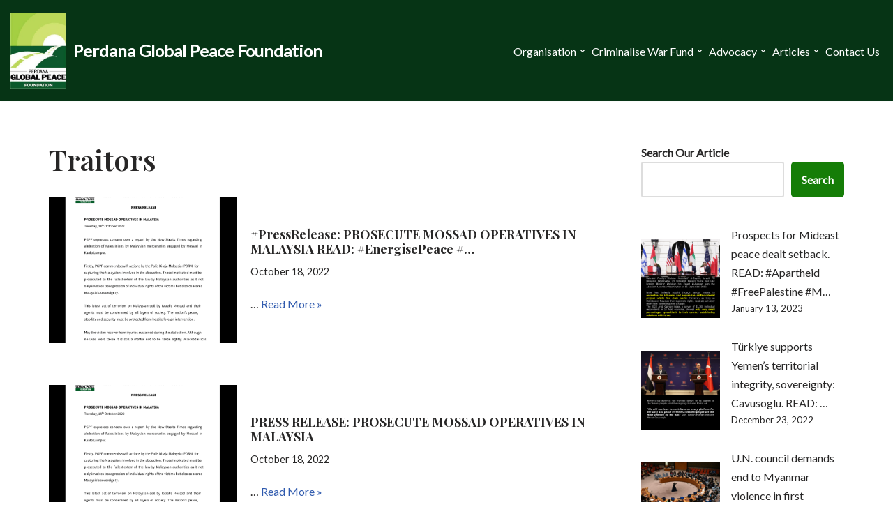

--- FILE ---
content_type: text/html; charset=UTF-8
request_url: https://perdana4peace.org/v2/tag/traitors/
body_size: 86197
content:
<!DOCTYPE html>
<html lang="en-US">

<head>
	
	<meta charset="UTF-8">
	<meta name="viewport" content="width=device-width, initial-scale=1, minimum-scale=1">
	<link rel="profile" href="http://gmpg.org/xfn/11">
		<title>Traitors &#8211; Perdana Global Peace Foundation</title>
<meta name='robots' content='max-image-preview:large' />
<link rel='dns-prefetch' href='//fonts.googleapis.com' />
<link rel="alternate" type="application/rss+xml" title="Perdana Global Peace Foundation &raquo; Feed" href="https://perdana4peace.org/v2/feed/" />
<link rel="alternate" type="application/rss+xml" title="Perdana Global Peace Foundation &raquo; Comments Feed" href="https://perdana4peace.org/v2/comments/feed/" />
<link rel="alternate" type="application/rss+xml" title="Perdana Global Peace Foundation &raquo; Traitors Tag Feed" href="https://perdana4peace.org/v2/tag/traitors/feed/" />
<script>
window._wpemojiSettings = {"baseUrl":"https:\/\/s.w.org\/images\/core\/emoji\/14.0.0\/72x72\/","ext":".png","svgUrl":"https:\/\/s.w.org\/images\/core\/emoji\/14.0.0\/svg\/","svgExt":".svg","source":{"concatemoji":"https:\/\/perdana4peace.org\/v2\/wp-includes\/js\/wp-emoji-release.min.js?ver=6.4.7"}};
/*! This file is auto-generated */
!function(i,n){var o,s,e;function c(e){try{var t={supportTests:e,timestamp:(new Date).valueOf()};sessionStorage.setItem(o,JSON.stringify(t))}catch(e){}}function p(e,t,n){e.clearRect(0,0,e.canvas.width,e.canvas.height),e.fillText(t,0,0);var t=new Uint32Array(e.getImageData(0,0,e.canvas.width,e.canvas.height).data),r=(e.clearRect(0,0,e.canvas.width,e.canvas.height),e.fillText(n,0,0),new Uint32Array(e.getImageData(0,0,e.canvas.width,e.canvas.height).data));return t.every(function(e,t){return e===r[t]})}function u(e,t,n){switch(t){case"flag":return n(e,"\ud83c\udff3\ufe0f\u200d\u26a7\ufe0f","\ud83c\udff3\ufe0f\u200b\u26a7\ufe0f")?!1:!n(e,"\ud83c\uddfa\ud83c\uddf3","\ud83c\uddfa\u200b\ud83c\uddf3")&&!n(e,"\ud83c\udff4\udb40\udc67\udb40\udc62\udb40\udc65\udb40\udc6e\udb40\udc67\udb40\udc7f","\ud83c\udff4\u200b\udb40\udc67\u200b\udb40\udc62\u200b\udb40\udc65\u200b\udb40\udc6e\u200b\udb40\udc67\u200b\udb40\udc7f");case"emoji":return!n(e,"\ud83e\udef1\ud83c\udffb\u200d\ud83e\udef2\ud83c\udfff","\ud83e\udef1\ud83c\udffb\u200b\ud83e\udef2\ud83c\udfff")}return!1}function f(e,t,n){var r="undefined"!=typeof WorkerGlobalScope&&self instanceof WorkerGlobalScope?new OffscreenCanvas(300,150):i.createElement("canvas"),a=r.getContext("2d",{willReadFrequently:!0}),o=(a.textBaseline="top",a.font="600 32px Arial",{});return e.forEach(function(e){o[e]=t(a,e,n)}),o}function t(e){var t=i.createElement("script");t.src=e,t.defer=!0,i.head.appendChild(t)}"undefined"!=typeof Promise&&(o="wpEmojiSettingsSupports",s=["flag","emoji"],n.supports={everything:!0,everythingExceptFlag:!0},e=new Promise(function(e){i.addEventListener("DOMContentLoaded",e,{once:!0})}),new Promise(function(t){var n=function(){try{var e=JSON.parse(sessionStorage.getItem(o));if("object"==typeof e&&"number"==typeof e.timestamp&&(new Date).valueOf()<e.timestamp+604800&&"object"==typeof e.supportTests)return e.supportTests}catch(e){}return null}();if(!n){if("undefined"!=typeof Worker&&"undefined"!=typeof OffscreenCanvas&&"undefined"!=typeof URL&&URL.createObjectURL&&"undefined"!=typeof Blob)try{var e="postMessage("+f.toString()+"("+[JSON.stringify(s),u.toString(),p.toString()].join(",")+"));",r=new Blob([e],{type:"text/javascript"}),a=new Worker(URL.createObjectURL(r),{name:"wpTestEmojiSupports"});return void(a.onmessage=function(e){c(n=e.data),a.terminate(),t(n)})}catch(e){}c(n=f(s,u,p))}t(n)}).then(function(e){for(var t in e)n.supports[t]=e[t],n.supports.everything=n.supports.everything&&n.supports[t],"flag"!==t&&(n.supports.everythingExceptFlag=n.supports.everythingExceptFlag&&n.supports[t]);n.supports.everythingExceptFlag=n.supports.everythingExceptFlag&&!n.supports.flag,n.DOMReady=!1,n.readyCallback=function(){n.DOMReady=!0}}).then(function(){return e}).then(function(){var e;n.supports.everything||(n.readyCallback(),(e=n.source||{}).concatemoji?t(e.concatemoji):e.wpemoji&&e.twemoji&&(t(e.twemoji),t(e.wpemoji)))}))}((window,document),window._wpemojiSettings);
</script>
<style id='wp-emoji-styles-inline-css'>

	img.wp-smiley, img.emoji {
		display: inline !important;
		border: none !important;
		box-shadow: none !important;
		height: 1em !important;
		width: 1em !important;
		margin: 0 0.07em !important;
		vertical-align: -0.1em !important;
		background: none !important;
		padding: 0 !important;
	}
</style>
<link rel='stylesheet' id='wp-block-library-css' href='https://perdana4peace.org/v2/wp-includes/css/dist/block-library/style.min.css?ver=6.4.7' media='all' />
<style id='classic-theme-styles-inline-css'>
/*! This file is auto-generated */
.wp-block-button__link{color:#fff;background-color:#32373c;border-radius:9999px;box-shadow:none;text-decoration:none;padding:calc(.667em + 2px) calc(1.333em + 2px);font-size:1.125em}.wp-block-file__button{background:#32373c;color:#fff;text-decoration:none}
</style>
<style id='global-styles-inline-css'>
body{--wp--preset--color--black: #000000;--wp--preset--color--cyan-bluish-gray: #abb8c3;--wp--preset--color--white: #ffffff;--wp--preset--color--pale-pink: #f78da7;--wp--preset--color--vivid-red: #cf2e2e;--wp--preset--color--luminous-vivid-orange: #ff6900;--wp--preset--color--luminous-vivid-amber: #fcb900;--wp--preset--color--light-green-cyan: #7bdcb5;--wp--preset--color--vivid-green-cyan: #00d084;--wp--preset--color--pale-cyan-blue: #8ed1fc;--wp--preset--color--vivid-cyan-blue: #0693e3;--wp--preset--color--vivid-purple: #9b51e0;--wp--preset--color--neve-link-color: var(--nv-primary-accent);--wp--preset--color--neve-link-hover-color: var(--nv-secondary-accent);--wp--preset--color--nv-site-bg: var(--nv-site-bg);--wp--preset--color--nv-light-bg: var(--nv-light-bg);--wp--preset--color--nv-dark-bg: var(--nv-dark-bg);--wp--preset--color--neve-text-color: var(--nv-text-color);--wp--preset--color--nv-text-dark-bg: var(--nv-text-dark-bg);--wp--preset--color--nv-c-1: var(--nv-c-1);--wp--preset--color--nv-c-2: var(--nv-c-2);--wp--preset--gradient--vivid-cyan-blue-to-vivid-purple: linear-gradient(135deg,rgba(6,147,227,1) 0%,rgb(155,81,224) 100%);--wp--preset--gradient--light-green-cyan-to-vivid-green-cyan: linear-gradient(135deg,rgb(122,220,180) 0%,rgb(0,208,130) 100%);--wp--preset--gradient--luminous-vivid-amber-to-luminous-vivid-orange: linear-gradient(135deg,rgba(252,185,0,1) 0%,rgba(255,105,0,1) 100%);--wp--preset--gradient--luminous-vivid-orange-to-vivid-red: linear-gradient(135deg,rgba(255,105,0,1) 0%,rgb(207,46,46) 100%);--wp--preset--gradient--very-light-gray-to-cyan-bluish-gray: linear-gradient(135deg,rgb(238,238,238) 0%,rgb(169,184,195) 100%);--wp--preset--gradient--cool-to-warm-spectrum: linear-gradient(135deg,rgb(74,234,220) 0%,rgb(151,120,209) 20%,rgb(207,42,186) 40%,rgb(238,44,130) 60%,rgb(251,105,98) 80%,rgb(254,248,76) 100%);--wp--preset--gradient--blush-light-purple: linear-gradient(135deg,rgb(255,206,236) 0%,rgb(152,150,240) 100%);--wp--preset--gradient--blush-bordeaux: linear-gradient(135deg,rgb(254,205,165) 0%,rgb(254,45,45) 50%,rgb(107,0,62) 100%);--wp--preset--gradient--luminous-dusk: linear-gradient(135deg,rgb(255,203,112) 0%,rgb(199,81,192) 50%,rgb(65,88,208) 100%);--wp--preset--gradient--pale-ocean: linear-gradient(135deg,rgb(255,245,203) 0%,rgb(182,227,212) 50%,rgb(51,167,181) 100%);--wp--preset--gradient--electric-grass: linear-gradient(135deg,rgb(202,248,128) 0%,rgb(113,206,126) 100%);--wp--preset--gradient--midnight: linear-gradient(135deg,rgb(2,3,129) 0%,rgb(40,116,252) 100%);--wp--preset--font-size--small: 13px;--wp--preset--font-size--medium: 20px;--wp--preset--font-size--large: 36px;--wp--preset--font-size--x-large: 42px;--wp--preset--spacing--20: 0.44rem;--wp--preset--spacing--30: 0.67rem;--wp--preset--spacing--40: 1rem;--wp--preset--spacing--50: 1.5rem;--wp--preset--spacing--60: 2.25rem;--wp--preset--spacing--70: 3.38rem;--wp--preset--spacing--80: 5.06rem;--wp--preset--shadow--natural: 6px 6px 9px rgba(0, 0, 0, 0.2);--wp--preset--shadow--deep: 12px 12px 50px rgba(0, 0, 0, 0.4);--wp--preset--shadow--sharp: 6px 6px 0px rgba(0, 0, 0, 0.2);--wp--preset--shadow--outlined: 6px 6px 0px -3px rgba(255, 255, 255, 1), 6px 6px rgba(0, 0, 0, 1);--wp--preset--shadow--crisp: 6px 6px 0px rgba(0, 0, 0, 1);}:where(.is-layout-flex){gap: 0.5em;}:where(.is-layout-grid){gap: 0.5em;}body .is-layout-flow > .alignleft{float: left;margin-inline-start: 0;margin-inline-end: 2em;}body .is-layout-flow > .alignright{float: right;margin-inline-start: 2em;margin-inline-end: 0;}body .is-layout-flow > .aligncenter{margin-left: auto !important;margin-right: auto !important;}body .is-layout-constrained > .alignleft{float: left;margin-inline-start: 0;margin-inline-end: 2em;}body .is-layout-constrained > .alignright{float: right;margin-inline-start: 2em;margin-inline-end: 0;}body .is-layout-constrained > .aligncenter{margin-left: auto !important;margin-right: auto !important;}body .is-layout-constrained > :where(:not(.alignleft):not(.alignright):not(.alignfull)){max-width: var(--wp--style--global--content-size);margin-left: auto !important;margin-right: auto !important;}body .is-layout-constrained > .alignwide{max-width: var(--wp--style--global--wide-size);}body .is-layout-flex{display: flex;}body .is-layout-flex{flex-wrap: wrap;align-items: center;}body .is-layout-flex > *{margin: 0;}body .is-layout-grid{display: grid;}body .is-layout-grid > *{margin: 0;}:where(.wp-block-columns.is-layout-flex){gap: 2em;}:where(.wp-block-columns.is-layout-grid){gap: 2em;}:where(.wp-block-post-template.is-layout-flex){gap: 1.25em;}:where(.wp-block-post-template.is-layout-grid){gap: 1.25em;}.has-black-color{color: var(--wp--preset--color--black) !important;}.has-cyan-bluish-gray-color{color: var(--wp--preset--color--cyan-bluish-gray) !important;}.has-white-color{color: var(--wp--preset--color--white) !important;}.has-pale-pink-color{color: var(--wp--preset--color--pale-pink) !important;}.has-vivid-red-color{color: var(--wp--preset--color--vivid-red) !important;}.has-luminous-vivid-orange-color{color: var(--wp--preset--color--luminous-vivid-orange) !important;}.has-luminous-vivid-amber-color{color: var(--wp--preset--color--luminous-vivid-amber) !important;}.has-light-green-cyan-color{color: var(--wp--preset--color--light-green-cyan) !important;}.has-vivid-green-cyan-color{color: var(--wp--preset--color--vivid-green-cyan) !important;}.has-pale-cyan-blue-color{color: var(--wp--preset--color--pale-cyan-blue) !important;}.has-vivid-cyan-blue-color{color: var(--wp--preset--color--vivid-cyan-blue) !important;}.has-vivid-purple-color{color: var(--wp--preset--color--vivid-purple) !important;}.has-black-background-color{background-color: var(--wp--preset--color--black) !important;}.has-cyan-bluish-gray-background-color{background-color: var(--wp--preset--color--cyan-bluish-gray) !important;}.has-white-background-color{background-color: var(--wp--preset--color--white) !important;}.has-pale-pink-background-color{background-color: var(--wp--preset--color--pale-pink) !important;}.has-vivid-red-background-color{background-color: var(--wp--preset--color--vivid-red) !important;}.has-luminous-vivid-orange-background-color{background-color: var(--wp--preset--color--luminous-vivid-orange) !important;}.has-luminous-vivid-amber-background-color{background-color: var(--wp--preset--color--luminous-vivid-amber) !important;}.has-light-green-cyan-background-color{background-color: var(--wp--preset--color--light-green-cyan) !important;}.has-vivid-green-cyan-background-color{background-color: var(--wp--preset--color--vivid-green-cyan) !important;}.has-pale-cyan-blue-background-color{background-color: var(--wp--preset--color--pale-cyan-blue) !important;}.has-vivid-cyan-blue-background-color{background-color: var(--wp--preset--color--vivid-cyan-blue) !important;}.has-vivid-purple-background-color{background-color: var(--wp--preset--color--vivid-purple) !important;}.has-black-border-color{border-color: var(--wp--preset--color--black) !important;}.has-cyan-bluish-gray-border-color{border-color: var(--wp--preset--color--cyan-bluish-gray) !important;}.has-white-border-color{border-color: var(--wp--preset--color--white) !important;}.has-pale-pink-border-color{border-color: var(--wp--preset--color--pale-pink) !important;}.has-vivid-red-border-color{border-color: var(--wp--preset--color--vivid-red) !important;}.has-luminous-vivid-orange-border-color{border-color: var(--wp--preset--color--luminous-vivid-orange) !important;}.has-luminous-vivid-amber-border-color{border-color: var(--wp--preset--color--luminous-vivid-amber) !important;}.has-light-green-cyan-border-color{border-color: var(--wp--preset--color--light-green-cyan) !important;}.has-vivid-green-cyan-border-color{border-color: var(--wp--preset--color--vivid-green-cyan) !important;}.has-pale-cyan-blue-border-color{border-color: var(--wp--preset--color--pale-cyan-blue) !important;}.has-vivid-cyan-blue-border-color{border-color: var(--wp--preset--color--vivid-cyan-blue) !important;}.has-vivid-purple-border-color{border-color: var(--wp--preset--color--vivid-purple) !important;}.has-vivid-cyan-blue-to-vivid-purple-gradient-background{background: var(--wp--preset--gradient--vivid-cyan-blue-to-vivid-purple) !important;}.has-light-green-cyan-to-vivid-green-cyan-gradient-background{background: var(--wp--preset--gradient--light-green-cyan-to-vivid-green-cyan) !important;}.has-luminous-vivid-amber-to-luminous-vivid-orange-gradient-background{background: var(--wp--preset--gradient--luminous-vivid-amber-to-luminous-vivid-orange) !important;}.has-luminous-vivid-orange-to-vivid-red-gradient-background{background: var(--wp--preset--gradient--luminous-vivid-orange-to-vivid-red) !important;}.has-very-light-gray-to-cyan-bluish-gray-gradient-background{background: var(--wp--preset--gradient--very-light-gray-to-cyan-bluish-gray) !important;}.has-cool-to-warm-spectrum-gradient-background{background: var(--wp--preset--gradient--cool-to-warm-spectrum) !important;}.has-blush-light-purple-gradient-background{background: var(--wp--preset--gradient--blush-light-purple) !important;}.has-blush-bordeaux-gradient-background{background: var(--wp--preset--gradient--blush-bordeaux) !important;}.has-luminous-dusk-gradient-background{background: var(--wp--preset--gradient--luminous-dusk) !important;}.has-pale-ocean-gradient-background{background: var(--wp--preset--gradient--pale-ocean) !important;}.has-electric-grass-gradient-background{background: var(--wp--preset--gradient--electric-grass) !important;}.has-midnight-gradient-background{background: var(--wp--preset--gradient--midnight) !important;}.has-small-font-size{font-size: var(--wp--preset--font-size--small) !important;}.has-medium-font-size{font-size: var(--wp--preset--font-size--medium) !important;}.has-large-font-size{font-size: var(--wp--preset--font-size--large) !important;}.has-x-large-font-size{font-size: var(--wp--preset--font-size--x-large) !important;}
.wp-block-navigation a:where(:not(.wp-element-button)){color: inherit;}
:where(.wp-block-post-template.is-layout-flex){gap: 1.25em;}:where(.wp-block-post-template.is-layout-grid){gap: 1.25em;}
:where(.wp-block-columns.is-layout-flex){gap: 2em;}:where(.wp-block-columns.is-layout-grid){gap: 2em;}
.wp-block-pullquote{font-size: 1.5em;line-height: 1.6;}
</style>
<link rel='stylesheet' id='neve-style-css' href='https://perdana4peace.org/v2/wp-content/themes/neve/style-main-new.min.css?ver=4.2.1' media='all' />
<style id='neve-style-inline-css'>
.is-menu-sidebar .header-menu-sidebar { visibility: visible; }.is-menu-sidebar.menu_sidebar_slide_left .header-menu-sidebar { transform: translate3d(0, 0, 0); left: 0; }.is-menu-sidebar.menu_sidebar_slide_right .header-menu-sidebar { transform: translate3d(0, 0, 0); right: 0; }.is-menu-sidebar.menu_sidebar_pull_right .header-menu-sidebar, .is-menu-sidebar.menu_sidebar_pull_left .header-menu-sidebar { transform: translateX(0); }.is-menu-sidebar.menu_sidebar_dropdown .header-menu-sidebar { height: auto; }.is-menu-sidebar.menu_sidebar_dropdown .header-menu-sidebar-inner { max-height: 400px; padding: 20px 0; }.is-menu-sidebar.menu_sidebar_full_canvas .header-menu-sidebar { opacity: 1; }.header-menu-sidebar .menu-item-nav-search:not(.floating) { pointer-events: none; }.header-menu-sidebar .menu-item-nav-search .is-menu-sidebar { pointer-events: unset; }@media screen and (max-width: 960px) { .builder-item.cr .item--inner { --textalign: center; --justify: center; } }
.nv-meta-list li.meta:not(:last-child):after { content:"/" }.nv-meta-list .no-mobile{
			display:none;
		}.nv-meta-list li.last::after{
			content: ""!important;
		}@media (min-width: 769px) {
			.nv-meta-list .no-mobile {
				display: inline-block;
			}
			.nv-meta-list li.last:not(:last-child)::after {
		 		content: "/" !important;
			}
		}
 :root{ --container: 748px;--postwidth:100%; --primarybtnbg: #157d07; --secondarybtnbg: #4f5d75; --primarybtnhoverbg: #ed7743; --secondarybtnhoverbg: #2d3142; --primarybtncolor: #ffffff; --secondarybtncolor: #ffffff; --primarybtnhovercolor: #ffffff; --secondarybtnhovercolor: #ffffff;--primarybtnborderradius:5px;--secondarybtnborderradius:5px;--btnpadding:13px 15px;--primarybtnpadding:13px 15px;--secondarybtnpadding:13px 15px; --bodyfontfamily: Lato; --bodyfontsize: 15px; --bodylineheight: 1.6; --bodyletterspacing: 0px; --bodyfontweight: 400; --headingsfontfamily: "Playfair Display"; --h1fontsize: 45px; --h1fontweight: 600; --h1lineheight: 1.6em; --h1letterspacing: 0px; --h1texttransform: none; --h2fontsize: 38px; --h2fontweight: 600; --h2lineheight: 1.6em; --h2letterspacing: 0px; --h2texttransform: none; --h3fontsize: 32px; --h3fontweight: 600; --h3lineheight: 1.6em; --h3letterspacing: 0px; --h3texttransform: none; --h4fontsize: 24px; --h4fontweight: 600; --h4lineheight: 1.6em; --h4letterspacing: 0px; --h4texttransform: none; --h5fontsize: 18px; --h5fontweight: 600; --h5lineheight: 1.6em; --h5letterspacing: 0px; --h5texttransform: none; --h6fontsize: 14px; --h6fontweight: 600; --h6lineheight: 1.6em; --h6letterspacing: 0px; --h6texttransform: none;--formfieldborderwidth:2px;--formfieldborderradius:3px; --formfieldbgcolor: var(--nv-site-bg); --formfieldbordercolor: #dddddd; --formfieldcolor: var(--nv-text-color);--formfieldpadding:10px 12px; } .nv-index-posts{ --borderradius:0px; } .has-neve-button-color-color{ color: #157d07!important; } .has-neve-button-color-background-color{ background-color: #157d07!important; } .alignfull > [class*="__inner-container"], .alignwide > [class*="__inner-container"]{ max-width:718px;margin:auto } .nv-meta-list{ --avatarsize: 20px; } .single .nv-meta-list{ --avatarsize: 20px; } .blog .blog-entry-title, .archive .blog-entry-title{ --fontsize: 18px; --fontweight: 700; } .single h1.entry-title{ --fontsize: 20px; } .single .nv-meta-list li{ --fontsize: 0px; } .nv-is-boxed.nv-comments-wrap{ --padding:20px; } .nv-is-boxed.comment-respond{ --padding:20px; } .single:not(.single-product), .page{ --c-vspace:0 0 0 0;; } .scroll-to-top{ --color: var(--nv-text-dark-bg);--padding:8px 10px; --borderradius: 3px; --bgcolor: var(--nv-primary-accent); --hovercolor: var(--nv-text-dark-bg); --hoverbgcolor: var(--nv-primary-accent);--size:16px; } .global-styled{ --bgcolor: var(--nv-site-bg); } .header-top{ --rowbcolor: var(--nv-light-bg); --color: var(--nv-text-color); --bgcolor: #f0f0f0; } .header-main{ --rowbcolor: var(--nv-light-bg); --color: #ffffff; --bgcolor: #063415; } .header-bottom{ --rowbcolor: var(--nv-light-bg); --color: var(--nv-text-color); --bgcolor: #ffffff; } .header-menu-sidebar-bg{ --justify: flex-start; --textalign: left;--flexg: 1;--wrapdropdownwidth: auto; --color: var(--nv-text-color); --bgcolor: #090909; } .builder-item--logo{ --maxwidth: 120px; --color: #ffffff; --fs: 24px;--padding:10px 0 10px 0;;--margin:0; --textalign: left;--justify: flex-start; } .builder-item--nav-icon,.header-menu-sidebar .close-sidebar-panel .navbar-toggle{ --color: #ffffff; } .builder-item--nav-icon{ --label-margin:0 5px 0 0;;--padding:10px 15px;--margin:0; } .builder-item--primary-menu{ --color: #ffffff; --hovercolor: #28ca5e; --hovertextcolor: var(--nv-text-color); --activecolor: #559d3f; --spacing: 20px; --height: 25px;--padding:0;--margin:0; --fontsize: 1em; --lineheight: 1.6; --letterspacing: 0px; --fontweight: 500; --texttransform: none; --iconsize: 1em; } .hfg-is-group.has-primary-menu .inherit-ff{ --inheritedfw: 500; } .footer-top-inner .row{ grid-template-columns:2fr 1fr; --valign: flex-start; } .footer-top{ --rowbcolor: var(--nv-light-bg); --color: var(--nv-text-color); --bgcolor: #ffffff; } .footer-main-inner .row{ grid-template-columns:1fr 1fr 1fr; --valign: flex-start; } .footer-main{ --rowbcolor: var(--nv-light-bg); --color: var(--nv-text-color); --bgcolor: var(--nv-site-bg); } .footer-bottom-inner .row{ grid-template-columns:1fr; --valign: flex-start; } .footer-bottom{ --rowbcolor: var(--nv-light-bg); --color: var(--nv-text-dark-bg); --bgcolor: #0e3a1f; } @media(min-width: 576px){ :root{ --container: 992px;--postwidth:100%;--btnpadding:13px 15px;--primarybtnpadding:13px 15px;--secondarybtnpadding:13px 15px; --bodyfontsize: 16px; --bodylineheight: 1.6; --bodyletterspacing: 0px; --h1fontsize: 65px; --h1lineheight: 1.2em; --h1letterspacing: 0px; --h2fontsize: 40px; --h2lineheight: 1.2em; --h2letterspacing: 0px; --h3fontsize: 35px; --h3lineheight: 1.2em; --h3letterspacing: 0px; --h4fontsize: 24px; --h4lineheight: 1.2em; --h4letterspacing: 0px; --h5fontsize: 20px; --h5lineheight: 1.2em; --h5letterspacing: 0px; --h6fontsize: 16px; --h6lineheight: 1.2em; --h6letterspacing: 0px; } .nv-meta-list{ --avatarsize: 20px; } .single .nv-meta-list{ --avatarsize: 20px; } .single h1.entry-title{ --fontsize: 30px; } .nv-is-boxed.nv-comments-wrap{ --padding:30px; } .nv-is-boxed.comment-respond{ --padding:30px; } .single:not(.single-product), .page{ --c-vspace:0 0 0 0;; } .scroll-to-top{ --padding:8px 10px;--size:16px; } .header-menu-sidebar-bg{ --justify: flex-start; --textalign: left;--flexg: 1;--wrapdropdownwidth: auto; } .builder-item--logo{ --maxwidth: 120px; --fs: 24px;--padding:10px 0;--margin:0; --textalign: left;--justify: flex-start; } .builder-item--nav-icon{ --label-margin:0 5px 0 0;;--padding:10px 15px;--margin:0; } .builder-item--primary-menu{ --spacing: 20px; --height: 25px;--padding:0;--margin:0; --fontsize: 1em; --lineheight: 1.6; --letterspacing: 0px; --iconsize: 1em; } }@media(min-width: 960px){ :root{ --container: 1170px;--postwidth:100%;--btnpadding:13px 15px;--primarybtnpadding:13px 15px;--secondarybtnpadding:13px 15px; --bodyfontsize: 16px; --bodylineheight: 1.7; --bodyletterspacing: 0px; --h1fontsize: 40px; --h1lineheight: 1.2em; --h1letterspacing: 0px; --h2fontsize: 25px; --h2lineheight: 1.2em; --h2letterspacing: 1px; --h3fontsize: 30px; --h3lineheight: 1.2em; --h3letterspacing: 0px; --h4fontsize: 24px; --h4lineheight: 1.2em; --h4letterspacing: 0px; --h5fontsize: 20px; --h5lineheight: 1.2em; --h5letterspacing: 0px; --h6fontsize: 16px; --h6lineheight: 1.2em; --h6letterspacing: 0px; } #content .container .col, #content .container-fluid .col{ max-width: 70%; } .alignfull > [class*="__inner-container"], .alignwide > [class*="__inner-container"]{ max-width:789px } .container-fluid .alignfull > [class*="__inner-container"], .container-fluid .alignwide > [class*="__inner-container"]{ max-width:calc(70% + 15px) } .nv-sidebar-wrap, .nv-sidebar-wrap.shop-sidebar{ max-width: 30%; } .nv-meta-list{ --avatarsize: 20px; } .single .nv-meta-list{ --avatarsize: 20px; } .single h1.entry-title{ --fontsize: 35px; } .nv-is-boxed.nv-comments-wrap{ --padding:40px; } .nv-is-boxed.comment-respond{ --padding:40px; } .single:not(.single-product), .page{ --c-vspace:0 0 0 0;; } .scroll-to-top{ --padding:8px 10px;--size:16px; } .header-menu-sidebar-bg{ --justify: flex-start; --textalign: left;--flexg: 1;--wrapdropdownwidth: auto; } .builder-item--logo{ --maxwidth: 80px; --fs: 24px;--padding:10px 0;--margin:0; --textalign: left;--justify: flex-start; } .builder-item--nav-icon{ --label-margin:0 5px 0 0;;--padding:10px 15px;--margin:0; } .builder-item--primary-menu{ --spacing: 1px; --height: 20px;--padding:0;--margin:0; --fontsize: 1em; --lineheight: 1.6; --letterspacing: 0px; --iconsize: 1em; } }.nv-content-wrap .elementor a:not(.button):not(.wp-block-file__button){ text-decoration: none; }.scroll-to-top {right: 20px; border: none; position: fixed; bottom: 30px; display: none; opacity: 0; visibility: hidden; transition: opacity 0.3s ease-in-out, visibility 0.3s ease-in-out; align-items: center; justify-content: center; z-index: 999; } @supports (-webkit-overflow-scrolling: touch) { .scroll-to-top { bottom: 74px; } } .scroll-to-top.image { background-position: center; } .scroll-to-top .scroll-to-top-image { width: 100%; height: 100%; } .scroll-to-top .scroll-to-top-label { margin: 0; padding: 5px; } .scroll-to-top:hover { text-decoration: none; } .scroll-to-top.scroll-to-top-left {left: 20px; right: unset;} .scroll-to-top.scroll-show-mobile { display: flex; } @media (min-width: 960px) { .scroll-to-top { display: flex; } }.scroll-to-top { color: var(--color); padding: var(--padding); border-radius: var(--borderradius); background: var(--bgcolor); } .scroll-to-top:hover, .scroll-to-top:focus { color: var(--hovercolor); background: var(--hoverbgcolor); } .scroll-to-top-icon, .scroll-to-top.image .scroll-to-top-image { width: var(--size); height: var(--size); } .scroll-to-top-image { background-image: var(--bgimage); background-size: cover; }:root{--nv-primary-accent:#2f5aae;--nv-secondary-accent:#2f5aae;--nv-site-bg:#ffffff;--nv-light-bg:#f4f5f7;--nv-dark-bg:#121212;--nv-text-color:#272626;--nv-text-dark-bg:#ffffff;--nv-c-1:#9463ae;--nv-c-2:#be574b;--nv-fallback-ff:Arial, Helvetica, sans-serif;}
:root{--e-global-color-nvprimaryaccent:#2f5aae;--e-global-color-nvsecondaryaccent:#2f5aae;--e-global-color-nvsitebg:#ffffff;--e-global-color-nvlightbg:#f4f5f7;--e-global-color-nvdarkbg:#121212;--e-global-color-nvtextcolor:#272626;--e-global-color-nvtextdarkbg:#ffffff;--e-global-color-nvc1:#9463ae;--e-global-color-nvc2:#be574b;}
</style>
<link rel='stylesheet' id='searchwp-forms-css' href='https://perdana4peace.org/v2/wp-content/plugins/searchwp-live-ajax-search/assets/styles/frontend/search-forms.min.css?ver=1.8.6' media='all' />
<link rel='stylesheet' id='searchwp-live-search-css' href='https://perdana4peace.org/v2/wp-content/plugins/searchwp-live-ajax-search/assets/styles/style.min.css?ver=1.8.6' media='all' />
<style id='searchwp-live-search-inline-css'>
.searchwp-live-search-result .searchwp-live-search-result--title a {
  font-size: 16px;
}
.searchwp-live-search-result .searchwp-live-search-result--price {
  font-size: 14px;
}
.searchwp-live-search-result .searchwp-live-search-result--add-to-cart .button {
  font-size: 14px;
}

</style>
<link rel='stylesheet' id='elementor-frontend-css' href='https://perdana4peace.org/v2/wp-content/plugins/elementor_old/assets/css/frontend.min.css?ver=3.27.7' media='all' />
<link rel='stylesheet' id='eael-general-css' href='https://perdana4peace.org/v2/wp-content/plugins/essential-addons-for-elementor-lite/assets/front-end/css/view/general.min.css?ver=6.5.8' media='all' />
<link rel='stylesheet' id='neve-google-font-lato-css' href='//fonts.googleapis.com/css?family=Lato%3A400%2C500&#038;display=swap&#038;ver=4.2.1' media='all' />
<link rel='stylesheet' id='neve-google-font-playfair-display-css' href='//fonts.googleapis.com/css?family=Playfair+Display%3A400%2C600%2C700&#038;display=swap&#038;ver=4.2.1' media='all' />
<script src="https://perdana4peace.org/v2/wp-includes/js/jquery/jquery.min.js?ver=3.7.1" id="jquery-core-js"></script>
<script src="https://perdana4peace.org/v2/wp-includes/js/jquery/jquery-migrate.min.js?ver=3.4.1" id="jquery-migrate-js"></script>
<link rel="https://api.w.org/" href="https://perdana4peace.org/v2/wp-json/" /><link rel="alternate" type="application/json" href="https://perdana4peace.org/v2/wp-json/wp/v2/tags/362" /><link rel="EditURI" type="application/rsd+xml" title="RSD" href="https://perdana4peace.org/v2/xmlrpc.php?rsd" />
<meta name="generator" content="WordPress 6.4.7" />
<!-- Enter your scripts here --><meta name="generator" content="Elementor 3.27.7; features: additional_custom_breakpoints; settings: css_print_method-external, google_font-enabled, font_display-auto">
			<style>
				.e-con.e-parent:nth-of-type(n+4):not(.e-lazyloaded):not(.e-no-lazyload),
				.e-con.e-parent:nth-of-type(n+4):not(.e-lazyloaded):not(.e-no-lazyload) * {
					background-image: none !important;
				}
				@media screen and (max-height: 1024px) {
					.e-con.e-parent:nth-of-type(n+3):not(.e-lazyloaded):not(.e-no-lazyload),
					.e-con.e-parent:nth-of-type(n+3):not(.e-lazyloaded):not(.e-no-lazyload) * {
						background-image: none !important;
					}
				}
				@media screen and (max-height: 640px) {
					.e-con.e-parent:nth-of-type(n+2):not(.e-lazyloaded):not(.e-no-lazyload),
					.e-con.e-parent:nth-of-type(n+2):not(.e-lazyloaded):not(.e-no-lazyload) * {
						background-image: none !important;
					}
				}
			</style>
			<link rel="icon" href="https://perdana4peace.org/v2/wp-content/uploads/2020/07/cropped-logo-220x301-1-1-32x32.jpg" sizes="32x32" />
<link rel="icon" href="https://perdana4peace.org/v2/wp-content/uploads/2020/07/cropped-logo-220x301-1-1-192x192.jpg" sizes="192x192" />
<link rel="apple-touch-icon" href="https://perdana4peace.org/v2/wp-content/uploads/2020/07/cropped-logo-220x301-1-1-180x180.jpg" />
<meta name="msapplication-TileImage" content="https://perdana4peace.org/v2/wp-content/uploads/2020/07/cropped-logo-220x301-1-1-270x270.jpg" />

	</head>

<body  class="archive tag tag-traitors tag-362 wp-custom-logo  nv-blog-default nv-sidebar-right menu_sidebar_dropdown elementor-default elementor-kit-109" id="neve_body"  >
<div class="wrapper">
	
	<header class="header"  >
		<a class="neve-skip-link show-on-focus" href="#content" >
			Skip to content		</a>
		<div id="header-grid"  class="hfg_header site-header">
	
<nav class="header--row header-main hide-on-mobile hide-on-tablet layout-fullwidth nv-navbar header--row"
	data-row-id="main" data-show-on="desktop">

	<div
		class="header--row-inner header-main-inner">
		<div class="container">
			<div
				class="row row--wrapper"
				data-section="hfg_header_layout_main" >
				<div class="hfg-slot left"><div class="builder-item desktop-left"><div class="item--inner builder-item--logo"
		data-section="title_tagline"
		data-item-id="logo">
	
<div class="site-logo">
	<a class="brand" href="https://perdana4peace.org/v2/" aria-label="Perdana Global Peace Foundation -" rel="home"><div class="title-with-logo"><img loading="lazy" width="220" height="301" src="https://perdana4peace.org/v2/wp-content/uploads/2020/07/cropped-logo-220x301-1.jpg" class="neve-site-logo skip-lazy" alt="" data-variant="logo" decoding="async" /><div class="nv-title-tagline-wrap"><p class="site-title">Perdana Global Peace Foundation</p></div></div></a></div>
	</div>

</div></div><div class="hfg-slot right"><div class="builder-item has-nav"><div class="item--inner builder-item--primary-menu has_menu"
		data-section="header_menu_primary"
		data-item-id="primary-menu">
	<div class="nv-nav-wrap">
	<div role="navigation" class="nav-menu-primary style-border-bottom m-style"
			aria-label="Primary Menu">

		<ul id="nv-primary-navigation-main" class="primary-menu-ul nav-ul menu-desktop"><li id="menu-item-103" class="menu-item menu-item-type-post_type menu-item-object-page menu-item-has-children menu-item-103"><div class="wrap"><a href="https://perdana4peace.org/v2/about/"><span class="menu-item-title-wrap dd-title">Organisation</span></a><div role="button" aria-pressed="false" aria-label="Open Submenu" tabindex="0" class="caret-wrap caret 1" style="margin-left:5px;"><span class="caret"><svg fill="currentColor" aria-label="Dropdown" xmlns="http://www.w3.org/2000/svg" viewBox="0 0 448 512"><path d="M207.029 381.476L12.686 187.132c-9.373-9.373-9.373-24.569 0-33.941l22.667-22.667c9.357-9.357 24.522-9.375 33.901-.04L224 284.505l154.745-154.021c9.379-9.335 24.544-9.317 33.901.04l22.667 22.667c9.373 9.373 9.373 24.569 0 33.941L240.971 381.476c-9.373 9.372-24.569 9.372-33.942 0z"/></svg></span></div></div>
<ul class="sub-menu">
	<li id="menu-item-434" class="menu-item menu-item-type-post_type menu-item-object-page menu-item-434"><div class="wrap"><a href="https://perdana4peace.org/v2/introduction/">Introduction</a></div></li>
	<li id="menu-item-666" class="menu-item menu-item-type-post_type menu-item-object-page menu-item-666"><div class="wrap"><a href="https://perdana4peace.org/v2/pgpf-board-of-trustees-bot/">PGPF Board Of Trustees</a></div></li>
	<li id="menu-item-665" class="menu-item menu-item-type-post_type menu-item-object-page menu-item-665"><div class="wrap"><a href="https://perdana4peace.org/v2/pgpf-management/">PGPF Management</a></div></li>
</ul>
</li>
<li id="menu-item-1496" class="menu-item menu-item-type-post_type menu-item-object-page menu-item-has-children menu-item-1496"><div class="wrap"><a href="https://perdana4peace.org/v2/criminalise-war-fund/"><span class="menu-item-title-wrap dd-title">Criminalise War Fund</span></a><div role="button" aria-pressed="false" aria-label="Open Submenu" tabindex="0" class="caret-wrap caret 5" style="margin-left:5px;"><span class="caret"><svg fill="currentColor" aria-label="Dropdown" xmlns="http://www.w3.org/2000/svg" viewBox="0 0 448 512"><path d="M207.029 381.476L12.686 187.132c-9.373-9.373-9.373-24.569 0-33.941l22.667-22.667c9.357-9.357 24.522-9.375 33.901-.04L224 284.505l154.745-154.021c9.379-9.335 24.544-9.317 33.901.04l22.667 22.667c9.373 9.373 9.373 24.569 0 33.941L240.971 381.476c-9.373 9.372-24.569 9.372-33.942 0z"/></svg></span></div></div>
<ul class="sub-menu">
	<li id="menu-item-3195" class="menu-item menu-item-type-post_type menu-item-object-page menu-item-has-children menu-item-3195"><div class="wrap"><a href="https://perdana4peace.org/v2/gaza-aid/"><span class="menu-item-title-wrap dd-title">Gaza Aid</span></a><div role="button" aria-pressed="false" aria-label="Open Submenu" tabindex="0" class="caret-wrap caret 6" style="margin-left:5px;"><span class="caret"><svg fill="currentColor" aria-label="Dropdown" xmlns="http://www.w3.org/2000/svg" viewBox="0 0 448 512"><path d="M207.029 381.476L12.686 187.132c-9.373-9.373-9.373-24.569 0-33.941l22.667-22.667c9.357-9.357 24.522-9.375 33.901-.04L224 284.505l154.745-154.021c9.379-9.335 24.544-9.317 33.901.04l22.667 22.667c9.373 9.373 9.373 24.569 0 33.941L240.971 381.476c-9.373 9.372-24.569 9.372-33.942 0z"/></svg></span></div></div>
	<ul class="sub-menu">
		<li id="menu-item-1373" class="menu-item menu-item-type-post_type menu-item-object-page menu-item-has-children menu-item-1373"><div class="wrap"><a href="https://perdana4peace.org/v2/enaya-project/"><span class="menu-item-title-wrap dd-title">Enaya Project</span></a><div role="button" aria-pressed="false" aria-label="Open Submenu" tabindex="0" class="caret-wrap caret 7" style="margin-left:5px;"><span class="caret"><svg fill="currentColor" aria-label="Dropdown" xmlns="http://www.w3.org/2000/svg" viewBox="0 0 448 512"><path d="M207.029 381.476L12.686 187.132c-9.373-9.373-9.373-24.569 0-33.941l22.667-22.667c9.357-9.357 24.522-9.375 33.901-.04L224 284.505l154.745-154.021c9.379-9.335 24.544-9.317 33.901.04l22.667 22.667c9.373 9.373 9.373 24.569 0 33.941L240.971 381.476c-9.373 9.372-24.569 9.372-33.942 0z"/></svg></span></div></div>
		<ul class="sub-menu">
			<li id="menu-item-17066" class="menu-item menu-item-type-post_type menu-item-object-post menu-item-17066"><div class="wrap"><a href="https://perdana4peace.org/v2/destruction-of-the-dr-siti-hasmah-and-enaya-physiotherapy-centre/">DESTRUCTION OF THE DR HASMAH &#038; ENAYA PHYSIOTHERAPY CENTRE</a></div></li>
			<li id="menu-item-15187" class="menu-item menu-item-type-post_type menu-item-object-page menu-item-15187"><div class="wrap"><a href="https://perdana4peace.org/v2/ambulance-donation/">PGPF X MCM</a></div></li>
			<li id="menu-item-6947" class="menu-item menu-item-type-post_type menu-item-object-page menu-item-6947"><div class="wrap"><a href="https://perdana4peace.org/v2/launching/">Launching</a></div></li>
			<li id="menu-item-3938" class="menu-item menu-item-type-post_type menu-item-object-page menu-item-3938"><div class="wrap"><a href="https://perdana4peace.org/v2/latest-developments/">Progress &#038; Developments</a></div></li>
		</ul>
</li>
	</ul>
</li>
	<li id="menu-item-1684" class="menu-item menu-item-type-post_type menu-item-object-page menu-item-1684"><div class="wrap"><a href="https://perdana4peace.org/v2/pgpf-water-desalination-plants-in-gaza/">Gaza Water</a></div></li>
	<li id="menu-item-1683" class="menu-item menu-item-type-post_type menu-item-object-page menu-item-1683"><div class="wrap"><a href="https://perdana4peace.org/v2/pgpf-humanitarian-aid-for-somalia/">Somalia Aid</a></div></li>
</ul>
</li>
<li id="menu-item-2628" class="menu-item menu-item-type-post_type menu-item-object-page menu-item-has-children menu-item-2628"><div class="wrap"><a href="https://perdana4peace.org/v2/advocacy/"><span class="menu-item-title-wrap dd-title">Advocacy</span></a><div role="button" aria-pressed="false" aria-label="Open Submenu" tabindex="0" class="caret-wrap caret 14" style="margin-left:5px;"><span class="caret"><svg fill="currentColor" aria-label="Dropdown" xmlns="http://www.w3.org/2000/svg" viewBox="0 0 448 512"><path d="M207.029 381.476L12.686 187.132c-9.373-9.373-9.373-24.569 0-33.941l22.667-22.667c9.357-9.357 24.522-9.375 33.901-.04L224 284.505l154.745-154.021c9.379-9.335 24.544-9.317 33.901.04l22.667 22.667c9.373 9.373 9.373 24.569 0 33.941L240.971 381.476c-9.373 9.372-24.569 9.372-33.942 0z"/></svg></span></div></div>
<ul class="sub-menu">
	<li id="menu-item-2636" class="menu-item menu-item-type-post_type menu-item-object-page menu-item-2636"><div class="wrap"><a href="https://perdana4peace.org/v2/academic/">Academic Outreach Programmes</a></div></li>
	<li id="menu-item-2638" class="menu-item menu-item-type-post_type menu-item-object-page menu-item-2638"><div class="wrap"><a href="https://perdana4peace.org/v2/dialogues/">Dialogues</a></div></li>
	<li id="menu-item-2639" class="menu-item menu-item-type-post_type menu-item-object-page menu-item-has-children menu-item-2639"><div class="wrap"><a href="https://perdana4peace.org/v2/exhibitions/"><span class="menu-item-title-wrap dd-title">Exhibitions</span></a><div role="button" aria-pressed="false" aria-label="Open Submenu" tabindex="0" class="caret-wrap caret 17" style="margin-left:5px;"><span class="caret"><svg fill="currentColor" aria-label="Dropdown" xmlns="http://www.w3.org/2000/svg" viewBox="0 0 448 512"><path d="M207.029 381.476L12.686 187.132c-9.373-9.373-9.373-24.569 0-33.941l22.667-22.667c9.357-9.357 24.522-9.375 33.901-.04L224 284.505l154.745-154.021c9.379-9.335 24.544-9.317 33.901.04l22.667 22.667c9.373 9.373 9.373 24.569 0 33.941L240.971 381.476c-9.373 9.372-24.569 9.372-33.942 0z"/></svg></span></div></div>
	<ul class="sub-menu">
		<li id="menu-item-4490" class="menu-item menu-item-type-post_type menu-item-object-page menu-item-4490"><div class="wrap"><a href="https://perdana4peace.org/v2/online-exhibition/">Online Exhibition</a></div></li>
	</ul>
</li>
	<li id="menu-item-2640" class="menu-item menu-item-type-post_type menu-item-object-page menu-item-2640"><div class="wrap"><a href="https://perdana4peace.org/v2/flotillas/">Freedom Flotillas</a></div></li>
	<li id="menu-item-2641" class="menu-item menu-item-type-post_type menu-item-object-page menu-item-has-children menu-item-2641"><div class="wrap"><a href="https://perdana4peace.org/v2/international-conferences/"><span class="menu-item-title-wrap dd-title">International Conferences</span></a><div role="button" aria-pressed="false" aria-label="Open Submenu" tabindex="0" class="caret-wrap caret 20" style="margin-left:5px;"><span class="caret"><svg fill="currentColor" aria-label="Dropdown" xmlns="http://www.w3.org/2000/svg" viewBox="0 0 448 512"><path d="M207.029 381.476L12.686 187.132c-9.373-9.373-9.373-24.569 0-33.941l22.667-22.667c9.357-9.357 24.522-9.375 33.901-.04L224 284.505l154.745-154.021c9.379-9.335 24.544-9.317 33.901.04l22.667 22.667c9.373 9.373 9.373 24.569 0 33.941L240.971 381.476c-9.373 9.372-24.569 9.372-33.942 0z"/></svg></span></div></div>
	<ul class="sub-menu">
		<li id="menu-item-16951" class="menu-item menu-item-type-post_type menu-item-object-page menu-item-16951"><div class="wrap"><a href="https://perdana4peace.org/v2/20-years-journey-in-criminalising-war-what-next/">20 Years Journey in Criminalising War: What Next?</a></div></li>
		<li id="menu-item-16544" class="menu-item menu-item-type-post_type menu-item-object-page menu-item-16544"><div class="wrap"><a href="https://perdana4peace.org/v2/colloquium-coalition-of-malaysian-ngos-free-palestine/">Colloquium Coalition of Malaysian NGOs: FREE PALESTINE</a></div></li>
	</ul>
</li>
	<li id="menu-item-2637" class="menu-item menu-item-type-post_type menu-item-object-page menu-item-2637"><div class="wrap"><a href="https://perdana4peace.org/v2/roadshows/">Roadshows</a></div></li>
	<li id="menu-item-2635" class="menu-item menu-item-type-post_type menu-item-object-page menu-item-2635"><div class="wrap"><a href="https://perdana4peace.org/v2/tribunal/">War Crimes Tribunal</a></div></li>
</ul>
</li>
<li id="menu-item-169" class="menu-item menu-item-type-taxonomy menu-item-object-category menu-item-has-children menu-item-169"><div class="wrap"><a href="https://perdana4peace.org/v2/category/articles/"><span class="menu-item-title-wrap dd-title">Articles</span></a><div role="button" aria-pressed="false" aria-label="Open Submenu" tabindex="0" class="caret-wrap caret 25" style="margin-left:5px;"><span class="caret"><svg fill="currentColor" aria-label="Dropdown" xmlns="http://www.w3.org/2000/svg" viewBox="0 0 448 512"><path d="M207.029 381.476L12.686 187.132c-9.373-9.373-9.373-24.569 0-33.941l22.667-22.667c9.357-9.357 24.522-9.375 33.901-.04L224 284.505l154.745-154.021c9.379-9.335 24.544-9.317 33.901.04l22.667 22.667c9.373 9.373 9.373 24.569 0 33.941L240.971 381.476c-9.373 9.372-24.569 9.372-33.942 0z"/></svg></span></div></div>
<ul class="sub-menu">
	<li id="menu-item-170" class="menu-item menu-item-type-taxonomy menu-item-object-category menu-item-170"><div class="wrap"><a href="https://perdana4peace.org/v2/category/news-and-media/">News and Media</a></div></li>
	<li id="menu-item-1395" class="menu-item menu-item-type-custom menu-item-object-custom menu-item-1395"><div class="wrap"><a href="https://perdana4peace.org/v2/category/press-release/">Press Release</a></div></li>
</ul>
</li>
<li id="menu-item-675" class="menu-item menu-item-type-post_type menu-item-object-page menu-item-675"><div class="wrap"><a href="https://perdana4peace.org/v2/contact-us/">Contact Us</a></div></li>
</ul>	</div>
</div>

	</div>

</div></div>							</div>
		</div>
	</div>
</nav>


<nav class="header--row header-main hide-on-desktop layout-fullwidth nv-navbar header--row"
	data-row-id="main" data-show-on="mobile">

	<div
		class="header--row-inner header-main-inner">
		<div class="container">
			<div
				class="row row--wrapper"
				data-section="hfg_header_layout_main" >
				<div class="hfg-slot left"><div class="builder-item tablet-left mobile-left"><div class="item--inner builder-item--logo"
		data-section="title_tagline"
		data-item-id="logo">
	
<div class="site-logo">
	<a class="brand" href="https://perdana4peace.org/v2/" aria-label="Perdana Global Peace Foundation -" rel="home"><div class="title-with-logo"><img loading="lazy" width="220" height="301" src="https://perdana4peace.org/v2/wp-content/uploads/2020/07/cropped-logo-220x301-1.jpg" class="neve-site-logo skip-lazy" alt="" data-variant="logo" decoding="async" /><div class="nv-title-tagline-wrap"><p class="site-title">Perdana Global Peace Foundation</p></div></div></a></div>
	</div>

</div></div><div class="hfg-slot right"><div class="builder-item tablet-right mobile-right"><div class="item--inner builder-item--nav-icon"
		data-section="header_menu_icon"
		data-item-id="nav-icon">
	<div class="menu-mobile-toggle item-button navbar-toggle-wrapper">
	<button type="button" class=" navbar-toggle"
			value="Navigation Menu"
					aria-label="Navigation Menu "
			aria-expanded="false" onclick="if('undefined' !== typeof toggleAriaClick ) { toggleAriaClick() }">
					<span class="bars">
				<span class="icon-bar"></span>
				<span class="icon-bar"></span>
				<span class="icon-bar"></span>
			</span>
					<span class="screen-reader-text">Navigation Menu</span>
	</button>
</div> <!--.navbar-toggle-wrapper-->


	</div>

</div></div>							</div>
		</div>
	</div>
</nav>

<div
		id="header-menu-sidebar" class="header-menu-sidebar tcb menu-sidebar-panel dropdown hfg-pe"
		data-row-id="sidebar">
	<div id="header-menu-sidebar-bg" class="header-menu-sidebar-bg">
				<div id="header-menu-sidebar-inner" class="header-menu-sidebar-inner tcb  container">
						<div class="builder-item has-nav"><div class="item--inner builder-item--primary-menu has_menu"
		data-section="header_menu_primary"
		data-item-id="primary-menu">
	<div class="nv-nav-wrap">
	<div role="navigation" class="nav-menu-primary style-border-bottom m-style"
			aria-label="Primary Menu">

		<ul id="nv-primary-navigation-sidebar" class="primary-menu-ul nav-ul menu-mobile"><li class="menu-item menu-item-type-post_type menu-item-object-page menu-item-has-children menu-item-103"><div class="wrap"><a href="https://perdana4peace.org/v2/about/"><span class="menu-item-title-wrap dd-title">Organisation</span></a><button tabindex="0" type="button" class="caret-wrap navbar-toggle 1 dropdown-open" style="margin-left:5px;"  aria-label="Toggle Organisation"><span class="caret"><svg fill="currentColor" aria-label="Dropdown" xmlns="http://www.w3.org/2000/svg" viewBox="0 0 448 512"><path d="M207.029 381.476L12.686 187.132c-9.373-9.373-9.373-24.569 0-33.941l22.667-22.667c9.357-9.357 24.522-9.375 33.901-.04L224 284.505l154.745-154.021c9.379-9.335 24.544-9.317 33.901.04l22.667 22.667c9.373 9.373 9.373 24.569 0 33.941L240.971 381.476c-9.373 9.372-24.569 9.372-33.942 0z"/></svg></span></button></div>
<ul class="sub-menu dropdown-open">
	<li class="menu-item menu-item-type-post_type menu-item-object-page menu-item-434"><div class="wrap"><a href="https://perdana4peace.org/v2/introduction/">Introduction</a></div></li>
	<li class="menu-item menu-item-type-post_type menu-item-object-page menu-item-666"><div class="wrap"><a href="https://perdana4peace.org/v2/pgpf-board-of-trustees-bot/">PGPF Board Of Trustees</a></div></li>
	<li class="menu-item menu-item-type-post_type menu-item-object-page menu-item-665"><div class="wrap"><a href="https://perdana4peace.org/v2/pgpf-management/">PGPF Management</a></div></li>
</ul>
</li>
<li class="menu-item menu-item-type-post_type menu-item-object-page menu-item-has-children menu-item-1496"><div class="wrap"><a href="https://perdana4peace.org/v2/criminalise-war-fund/"><span class="menu-item-title-wrap dd-title">Criminalise War Fund</span></a><button tabindex="0" type="button" class="caret-wrap navbar-toggle 5 dropdown-open" style="margin-left:5px;"  aria-label="Toggle Criminalise War Fund"><span class="caret"><svg fill="currentColor" aria-label="Dropdown" xmlns="http://www.w3.org/2000/svg" viewBox="0 0 448 512"><path d="M207.029 381.476L12.686 187.132c-9.373-9.373-9.373-24.569 0-33.941l22.667-22.667c9.357-9.357 24.522-9.375 33.901-.04L224 284.505l154.745-154.021c9.379-9.335 24.544-9.317 33.901.04l22.667 22.667c9.373 9.373 9.373 24.569 0 33.941L240.971 381.476c-9.373 9.372-24.569 9.372-33.942 0z"/></svg></span></button></div>
<ul class="sub-menu dropdown-open">
	<li class="menu-item menu-item-type-post_type menu-item-object-page menu-item-has-children menu-item-3195"><div class="wrap"><a href="https://perdana4peace.org/v2/gaza-aid/"><span class="menu-item-title-wrap dd-title">Gaza Aid</span></a><button tabindex="0" type="button" class="caret-wrap navbar-toggle 6 " style="margin-left:5px;"  aria-label="Toggle Gaza Aid"><span class="caret"><svg fill="currentColor" aria-label="Dropdown" xmlns="http://www.w3.org/2000/svg" viewBox="0 0 448 512"><path d="M207.029 381.476L12.686 187.132c-9.373-9.373-9.373-24.569 0-33.941l22.667-22.667c9.357-9.357 24.522-9.375 33.901-.04L224 284.505l154.745-154.021c9.379-9.335 24.544-9.317 33.901.04l22.667 22.667c9.373 9.373 9.373 24.569 0 33.941L240.971 381.476c-9.373 9.372-24.569 9.372-33.942 0z"/></svg></span></button></div>
	<ul class="sub-menu">
		<li class="menu-item menu-item-type-post_type menu-item-object-page menu-item-has-children menu-item-1373"><div class="wrap"><a href="https://perdana4peace.org/v2/enaya-project/"><span class="menu-item-title-wrap dd-title">Enaya Project</span></a><button tabindex="0" type="button" class="caret-wrap navbar-toggle 7 " style="margin-left:5px;"  aria-label="Toggle Enaya Project"><span class="caret"><svg fill="currentColor" aria-label="Dropdown" xmlns="http://www.w3.org/2000/svg" viewBox="0 0 448 512"><path d="M207.029 381.476L12.686 187.132c-9.373-9.373-9.373-24.569 0-33.941l22.667-22.667c9.357-9.357 24.522-9.375 33.901-.04L224 284.505l154.745-154.021c9.379-9.335 24.544-9.317 33.901.04l22.667 22.667c9.373 9.373 9.373 24.569 0 33.941L240.971 381.476c-9.373 9.372-24.569 9.372-33.942 0z"/></svg></span></button></div>
		<ul class="sub-menu">
			<li class="menu-item menu-item-type-post_type menu-item-object-post menu-item-17066"><div class="wrap"><a href="https://perdana4peace.org/v2/destruction-of-the-dr-siti-hasmah-and-enaya-physiotherapy-centre/">DESTRUCTION OF THE DR HASMAH &#038; ENAYA PHYSIOTHERAPY CENTRE</a></div></li>
			<li class="menu-item menu-item-type-post_type menu-item-object-page menu-item-15187"><div class="wrap"><a href="https://perdana4peace.org/v2/ambulance-donation/">PGPF X MCM</a></div></li>
			<li class="menu-item menu-item-type-post_type menu-item-object-page menu-item-6947"><div class="wrap"><a href="https://perdana4peace.org/v2/launching/">Launching</a></div></li>
			<li class="menu-item menu-item-type-post_type menu-item-object-page menu-item-3938"><div class="wrap"><a href="https://perdana4peace.org/v2/latest-developments/">Progress &#038; Developments</a></div></li>
		</ul>
</li>
	</ul>
</li>
	<li class="menu-item menu-item-type-post_type menu-item-object-page menu-item-1684"><div class="wrap"><a href="https://perdana4peace.org/v2/pgpf-water-desalination-plants-in-gaza/">Gaza Water</a></div></li>
	<li class="menu-item menu-item-type-post_type menu-item-object-page menu-item-1683"><div class="wrap"><a href="https://perdana4peace.org/v2/pgpf-humanitarian-aid-for-somalia/">Somalia Aid</a></div></li>
</ul>
</li>
<li class="menu-item menu-item-type-post_type menu-item-object-page menu-item-has-children menu-item-2628"><div class="wrap"><a href="https://perdana4peace.org/v2/advocacy/"><span class="menu-item-title-wrap dd-title">Advocacy</span></a><button tabindex="0" type="button" class="caret-wrap navbar-toggle 14 dropdown-open" style="margin-left:5px;"  aria-label="Toggle Advocacy"><span class="caret"><svg fill="currentColor" aria-label="Dropdown" xmlns="http://www.w3.org/2000/svg" viewBox="0 0 448 512"><path d="M207.029 381.476L12.686 187.132c-9.373-9.373-9.373-24.569 0-33.941l22.667-22.667c9.357-9.357 24.522-9.375 33.901-.04L224 284.505l154.745-154.021c9.379-9.335 24.544-9.317 33.901.04l22.667 22.667c9.373 9.373 9.373 24.569 0 33.941L240.971 381.476c-9.373 9.372-24.569 9.372-33.942 0z"/></svg></span></button></div>
<ul class="sub-menu dropdown-open">
	<li class="menu-item menu-item-type-post_type menu-item-object-page menu-item-2636"><div class="wrap"><a href="https://perdana4peace.org/v2/academic/">Academic Outreach Programmes</a></div></li>
	<li class="menu-item menu-item-type-post_type menu-item-object-page menu-item-2638"><div class="wrap"><a href="https://perdana4peace.org/v2/dialogues/">Dialogues</a></div></li>
	<li class="menu-item menu-item-type-post_type menu-item-object-page menu-item-has-children menu-item-2639"><div class="wrap"><a href="https://perdana4peace.org/v2/exhibitions/"><span class="menu-item-title-wrap dd-title">Exhibitions</span></a><button tabindex="0" type="button" class="caret-wrap navbar-toggle 17 " style="margin-left:5px;"  aria-label="Toggle Exhibitions"><span class="caret"><svg fill="currentColor" aria-label="Dropdown" xmlns="http://www.w3.org/2000/svg" viewBox="0 0 448 512"><path d="M207.029 381.476L12.686 187.132c-9.373-9.373-9.373-24.569 0-33.941l22.667-22.667c9.357-9.357 24.522-9.375 33.901-.04L224 284.505l154.745-154.021c9.379-9.335 24.544-9.317 33.901.04l22.667 22.667c9.373 9.373 9.373 24.569 0 33.941L240.971 381.476c-9.373 9.372-24.569 9.372-33.942 0z"/></svg></span></button></div>
	<ul class="sub-menu">
		<li class="menu-item menu-item-type-post_type menu-item-object-page menu-item-4490"><div class="wrap"><a href="https://perdana4peace.org/v2/online-exhibition/">Online Exhibition</a></div></li>
	</ul>
</li>
	<li class="menu-item menu-item-type-post_type menu-item-object-page menu-item-2640"><div class="wrap"><a href="https://perdana4peace.org/v2/flotillas/">Freedom Flotillas</a></div></li>
	<li class="menu-item menu-item-type-post_type menu-item-object-page menu-item-has-children menu-item-2641"><div class="wrap"><a href="https://perdana4peace.org/v2/international-conferences/"><span class="menu-item-title-wrap dd-title">International Conferences</span></a><button tabindex="0" type="button" class="caret-wrap navbar-toggle 20 " style="margin-left:5px;"  aria-label="Toggle International Conferences"><span class="caret"><svg fill="currentColor" aria-label="Dropdown" xmlns="http://www.w3.org/2000/svg" viewBox="0 0 448 512"><path d="M207.029 381.476L12.686 187.132c-9.373-9.373-9.373-24.569 0-33.941l22.667-22.667c9.357-9.357 24.522-9.375 33.901-.04L224 284.505l154.745-154.021c9.379-9.335 24.544-9.317 33.901.04l22.667 22.667c9.373 9.373 9.373 24.569 0 33.941L240.971 381.476c-9.373 9.372-24.569 9.372-33.942 0z"/></svg></span></button></div>
	<ul class="sub-menu">
		<li class="menu-item menu-item-type-post_type menu-item-object-page menu-item-16951"><div class="wrap"><a href="https://perdana4peace.org/v2/20-years-journey-in-criminalising-war-what-next/">20 Years Journey in Criminalising War: What Next?</a></div></li>
		<li class="menu-item menu-item-type-post_type menu-item-object-page menu-item-16544"><div class="wrap"><a href="https://perdana4peace.org/v2/colloquium-coalition-of-malaysian-ngos-free-palestine/">Colloquium Coalition of Malaysian NGOs: FREE PALESTINE</a></div></li>
	</ul>
</li>
	<li class="menu-item menu-item-type-post_type menu-item-object-page menu-item-2637"><div class="wrap"><a href="https://perdana4peace.org/v2/roadshows/">Roadshows</a></div></li>
	<li class="menu-item menu-item-type-post_type menu-item-object-page menu-item-2635"><div class="wrap"><a href="https://perdana4peace.org/v2/tribunal/">War Crimes Tribunal</a></div></li>
</ul>
</li>
<li class="menu-item menu-item-type-taxonomy menu-item-object-category menu-item-has-children menu-item-169"><div class="wrap"><a href="https://perdana4peace.org/v2/category/articles/"><span class="menu-item-title-wrap dd-title">Articles</span></a><button tabindex="0" type="button" class="caret-wrap navbar-toggle 25 dropdown-open" style="margin-left:5px;"  aria-label="Toggle Articles"><span class="caret"><svg fill="currentColor" aria-label="Dropdown" xmlns="http://www.w3.org/2000/svg" viewBox="0 0 448 512"><path d="M207.029 381.476L12.686 187.132c-9.373-9.373-9.373-24.569 0-33.941l22.667-22.667c9.357-9.357 24.522-9.375 33.901-.04L224 284.505l154.745-154.021c9.379-9.335 24.544-9.317 33.901.04l22.667 22.667c9.373 9.373 9.373 24.569 0 33.941L240.971 381.476c-9.373 9.372-24.569 9.372-33.942 0z"/></svg></span></button></div>
<ul class="sub-menu dropdown-open">
	<li class="menu-item menu-item-type-taxonomy menu-item-object-category menu-item-170"><div class="wrap"><a href="https://perdana4peace.org/v2/category/news-and-media/">News and Media</a></div></li>
	<li class="menu-item menu-item-type-custom menu-item-object-custom menu-item-1395"><div class="wrap"><a href="https://perdana4peace.org/v2/category/press-release/">Press Release</a></div></li>
</ul>
</li>
<li class="menu-item menu-item-type-post_type menu-item-object-page menu-item-675"><div class="wrap"><a href="https://perdana4peace.org/v2/contact-us/">Contact Us</a></div></li>
</ul>	</div>
</div>

	</div>

</div>					</div>
	</div>
</div>
<div class="header-menu-sidebar-overlay hfg-ov hfg-pe" onclick="if('undefined' !== typeof toggleAriaClick ) { toggleAriaClick() }"></div>
</div>
	</header>

	<style>.nav-ul li:focus-within .wrap.active + .sub-menu { opacity: 1; visibility: visible; }.nav-ul li.neve-mega-menu:focus-within .wrap.active + .sub-menu { display: grid; }.nav-ul li > .wrap { display: flex; align-items: center; position: relative; padding: 0 4px; }.nav-ul:not(.menu-mobile):not(.neve-mega-menu) > li > .wrap > a { padding-top: 1px }</style><style>.header-menu-sidebar .nav-ul li .wrap { padding: 0 4px; }.header-menu-sidebar .nav-ul li .wrap a { flex-grow: 1; display: flex; }.header-menu-sidebar .nav-ul li .wrap a .dd-title { width: var(--wrapdropdownwidth); }.header-menu-sidebar .nav-ul li .wrap button { border: 0; z-index: 1; background: 0; }.header-menu-sidebar .nav-ul li:not([class*=block]):not(.menu-item-has-children) > .wrap > a { padding-right: calc(1em + (18px*2)); text-wrap: wrap; white-space: normal;}.header-menu-sidebar .nav-ul li.menu-item-has-children:not([class*=block]) > .wrap > a { margin-right: calc(-1em - (18px*2)); padding-right: 46px;}</style>

	
	<main id="content" class="neve-main">

	<div class="container archive-container">

		
		<div class="row">
						<div class="nv-index-posts blog col">
				<div class="nv-page-title-wrap nv-big-title" >
	<div class="nv-page-title ">
				<h1>Traitors</h1>
					</div><!--.nv-page-title-->
</div> <!--.nv-page-title-wrap-->
	<div class="posts-wrapper"><article id="post-7953" class="post-7953 post type-post status-publish format-standard has-post-thumbnail hentry category-latest-info tag-energisepeace tag-freepalestine tag-kidnap tag-malaysia tag-pressrelease tag-sovereignty tag-traitors tag-treason layout-default col-12  nv-non-grid-article ">

	<div class="article-content-col">
		<div class="content">
			<div class="default-post nv-ft-wrap"><div class="nv-post-thumbnail-wrap img-wrap"><a href="https://perdana4peace.org/v2/pressrelease-prosecute-mossad-operatives-in-malaysia-read-energisepeace/" rel="bookmark" title="#PressRelease: PROSECUTE MOSSAD OPERATIVES IN MALAYSIA
 READ: 
 #EnergisePeace #&#8230;"><img loading="lazy" width="800" height="620" src="https://perdana4peace.org/v2/wp-content/uploads/2022/10/PressRelease-PROSECUTE-MOSSAD-OPERATIVES-IN-MALAYSIA-READ-EnergisePeace-800x620.jpg" class="skip-lazy wp-post-image" alt="#PressRelease: PROSECUTE MOSSAD OPERATIVES IN MALAYSIA
 READ: 
 #EnergisePeace #..." decoding="async" /></a></div><div class="non-grid-content default-layout-content"><h2 class="blog-entry-title entry-title"><a href="https://perdana4peace.org/v2/pressrelease-prosecute-mossad-operatives-in-malaysia-read-energisepeace/" rel="bookmark">#PressRelease: PROSECUTE MOSSAD OPERATIVES IN MALAYSIA
 READ: 
 #EnergisePeace #&#8230;</a></h2><ul class="nv-meta-list"><li class="meta date posted-on "><time class="entry-date published" datetime="2022-10-18T19:24:18+08:00" content="2022-10-18">October 18, 2022</time><time class="updated" datetime="2023-07-12T14:00:32+08:00">July 12, 2023</time></li></ul><div class="excerpt-wrap entry-summary"><p>&hellip;&nbsp;<a href="https://perdana4peace.org/v2/pressrelease-prosecute-mossad-operatives-in-malaysia-read-energisepeace/" rel="bookmark">Read More &raquo;<span class="screen-reader-text">#PressRelease: PROSECUTE MOSSAD OPERATIVES IN MALAYSIA<br />
 READ:<br />
 #EnergisePeace #&#8230;</span></a></p>
</div></div></div>		</div>
	</div>
</article>
<article id="post-7939" class="post-7939 post type-post status-publish format-standard has-post-thumbnail hentry category-articles category-news-and-media category-press-release category-social-media tag-energisepeace tag-freepalestine tag-kidnap tag-malaysia tag-pressrelease tag-sovereignty tag-traitors tag-treason layout-default col-12  nv-non-grid-article ">

	<div class="article-content-col">
		<div class="content">
			<div class="default-post nv-ft-wrap"><div class="nv-post-thumbnail-wrap img-wrap"><a href="https://perdana4peace.org/v2/press-release-prosecute-mossad-operatives-in-malaysia/" rel="bookmark" title="PRESS RELEASE: PROSECUTE MOSSAD OPERATIVES IN MALAYSIA"><img loading="lazy" width="800" height="620" src="https://perdana4peace.org/v2/wp-content/uploads/2022/10/03-181022-800x620.png" class=" wp-post-image" alt="" decoding="async" /></a></div><div class="non-grid-content default-layout-content"><h2 class="blog-entry-title entry-title"><a href="https://perdana4peace.org/v2/press-release-prosecute-mossad-operatives-in-malaysia/" rel="bookmark">PRESS RELEASE: PROSECUTE MOSSAD OPERATIVES IN MALAYSIA</a></h2><ul class="nv-meta-list"><li class="meta date posted-on "><time class="entry-date published" datetime="2022-10-18T16:22:34+08:00" content="2022-10-18">October 18, 2022</time><time class="updated" datetime="2023-07-12T14:00:32+08:00">July 12, 2023</time></li></ul><div class="excerpt-wrap entry-summary"><p>&hellip;&nbsp;<a href="https://perdana4peace.org/v2/press-release-prosecute-mossad-operatives-in-malaysia/" rel="bookmark">Read More &raquo;<span class="screen-reader-text">PRESS RELEASE: PROSECUTE MOSSAD OPERATIVES IN MALAYSIA</span></a></p>
</div></div></div>		</div>
	</div>
</article>
<article id="post-7904" class="post-7904 post type-post status-publish format-standard has-post-thumbnail hentry category-latest-info tag-freepalestine tag-kidnap tag-malaysia tag-terrorists tag-traitors layout-default col-12  nv-non-grid-article ">

	<div class="article-content-col">
		<div class="content">
			<div class="default-post nv-ft-wrap"><div class="nv-post-thumbnail-wrap img-wrap"><a href="https://perdana4peace.org/v2/mossad-used-locals-to-kidnap-palestinian-read-freepalestine-kidnap-terro/" rel="bookmark" title="Mossad used locals to kidnap Palestinian.
 READ: 
 #FreePalestine #Kidnap #Terro&#8230;"><img loading="lazy" width="800" height="620" src="https://perdana4peace.org/v2/wp-content/uploads/2022/10/Mossad-used-locals-to-kidnap-Palestinian-READ-FreePalestine-Kidnap-Terro-800x620.jpg" class=" wp-post-image" alt="Mossad used locals to kidnap Palestinian.
 READ: 
 #FreePalestine #Kidnap #Terro..." decoding="async" /></a></div><div class="non-grid-content default-layout-content"><h2 class="blog-entry-title entry-title"><a href="https://perdana4peace.org/v2/mossad-used-locals-to-kidnap-palestinian-read-freepalestine-kidnap-terro/" rel="bookmark">Mossad used locals to kidnap Palestinian.
 READ: 
 #FreePalestine #Kidnap #Terro&#8230;</a></h2><ul class="nv-meta-list"><li class="meta date posted-on "><time class="entry-date published" datetime="2022-10-18T13:44:31+08:00" content="2022-10-18">October 18, 2022</time><time class="updated" datetime="2023-07-12T14:00:32+08:00">July 12, 2023</time></li></ul><div class="excerpt-wrap entry-summary"><p>&hellip;&nbsp;<a href="https://perdana4peace.org/v2/mossad-used-locals-to-kidnap-palestinian-read-freepalestine-kidnap-terro/" rel="bookmark">Read More &raquo;<span class="screen-reader-text">Mossad used locals to kidnap Palestinian.<br />
 READ:<br />
 #FreePalestine #Kidnap #Terro&#8230;</span></a></p>
</div></div></div>		</div>
	</div>
</article>
<article id="post-7897" class="post-7897 post type-post status-publish format-standard has-post-thumbnail hentry category-articles category-news-and-media tag-freepalestine tag-kidnap tag-malaysia tag-terrorists tag-traitors layout-default col-12  nv-non-grid-article ">

	<div class="article-content-col">
		<div class="content">
			<div class="default-post nv-ft-wrap"><div class="nv-post-thumbnail-wrap img-wrap"><a href="https://perdana4peace.org/v2/mossad-used-locals-to-kidnap-palestinian/" rel="bookmark" title="Mossad used locals to kidnap Palestinian"><img loading="lazy" width="800" height="620" src="https://perdana4peace.org/v2/wp-content/uploads/2022/10/01-181022-800x620.png" class=" wp-post-image" alt="" decoding="async" /></a></div><div class="non-grid-content default-layout-content"><h2 class="blog-entry-title entry-title"><a href="https://perdana4peace.org/v2/mossad-used-locals-to-kidnap-palestinian/" rel="bookmark">Mossad used locals to kidnap Palestinian</a></h2><ul class="nv-meta-list"><li class="meta date posted-on "><time class="entry-date published" datetime="2022-10-18T13:38:19+08:00" content="2022-10-18">October 18, 2022</time><time class="updated" datetime="2023-07-12T14:00:32+08:00">July 12, 2023</time></li></ul><div class="excerpt-wrap entry-summary"><p>&hellip;&nbsp;<a href="https://perdana4peace.org/v2/mossad-used-locals-to-kidnap-palestinian/" rel="bookmark">Read More &raquo;<span class="screen-reader-text">Mossad used locals to kidnap Palestinian</span></a></p>
</div></div></div>		</div>
	</div>
</article>
</div>				<div class="w-100"></div>
							</div>
			<div class="nv-sidebar-wrap col-sm-12 nv-right blog-sidebar " >
		<aside id="secondary" role="complementary">
		
		<div id="block-3" class="widget widget_block widget_search"><form role="search" method="get" action="https://perdana4peace.org/v2/" class="wp-block-search__button-outside wp-block-search__text-button wp-block-search"    ><label class="wp-block-search__label" for="wp-block-search__input-1" ><strong>Search Our Article</strong></label><div class="wp-block-search__inside-wrapper " ><input class="wp-block-search__input" id="wp-block-search__input-1" placeholder="" value="" type="search" name="s" required /><button aria-label="Search" class="wp-block-search__button wp-element-button" type="submit" >Search</button></div></form></div><div id="block-4" class="widget widget_block widget_recent_entries"><ul class="wp-block-latest-posts__list has-dates wp-block-latest-posts"><li><div class="wp-block-latest-posts__featured-image alignleft"><a href="https://perdana4peace.org/v2/prospects-for-mideast-peace-dealt-setback-read-apartheid-freepalestine-m/" aria-label="Prospects for Mideast peace dealt setback.
 READ: 
 #Apartheid #FreePalestine #M&#8230;"><img decoding="async" width="150" height="150" src="https://perdana4peace.org/v2/wp-content/uploads/2023/01/Prospects-for-Mideast-peace-dealt-setback-READ-Apartheid-FreePalestine-M-150x150.jpg" class="attachment-thumbnail size-thumbnail wp-post-image" alt="Prospects for Mideast peace dealt setback.
 READ: 
 #Apartheid #FreePalestine #M..." style="max-width:113px;max-height:113px;" srcset="https://perdana4peace.org/v2/wp-content/uploads/2023/01/Prospects-for-Mideast-peace-dealt-setback-READ-Apartheid-FreePalestine-M-150x150.jpg 150w, https://perdana4peace.org/v2/wp-content/uploads/2023/01/Prospects-for-Mideast-peace-dealt-setback-READ-Apartheid-FreePalestine-M-300x300.jpg 300w, https://perdana4peace.org/v2/wp-content/uploads/2023/01/Prospects-for-Mideast-peace-dealt-setback-READ-Apartheid-FreePalestine-M-768x768.jpg 768w, https://perdana4peace.org/v2/wp-content/uploads/2023/01/Prospects-for-Mideast-peace-dealt-setback-READ-Apartheid-FreePalestine-M.jpg 800w" sizes="(max-width: 150px) 100vw, 150px" /></a></div><a class="wp-block-latest-posts__post-title" href="https://perdana4peace.org/v2/prospects-for-mideast-peace-dealt-setback-read-apartheid-freepalestine-m/">Prospects for Mideast peace dealt setback.
 READ: 
 #Apartheid #FreePalestine #M&#8230;</a><time datetime="2023-01-13T14:20:34+08:00" class="wp-block-latest-posts__post-date">January 13, 2023</time></li>
<li><div class="wp-block-latest-posts__featured-image alignleft"><a href="https://perdana4peace.org/v2/turkiye-supports-yemens-territorial-integrity-sovereignty-cavusoglu-read/" aria-label="Türkiye supports Yemen’s territorial integrity, sovereignty: Cavusoglu.
 READ: 
&#8230;"><img decoding="async" width="150" height="150" src="https://perdana4peace.org/v2/wp-content/uploads/2022/12/Turkiye-supports-Yemens-territorial-integrity-sovereignty-Cavusoglu-READ-150x150.jpg" class="attachment-thumbnail size-thumbnail wp-post-image" alt="Türkiye supports Yemen’s territorial integrity, sovereignty: Cavusoglu.
 READ: 
..." style="max-width:113px;max-height:113px;" srcset="https://perdana4peace.org/v2/wp-content/uploads/2022/12/Turkiye-supports-Yemens-territorial-integrity-sovereignty-Cavusoglu-READ-150x150.jpg 150w, https://perdana4peace.org/v2/wp-content/uploads/2022/12/Turkiye-supports-Yemens-territorial-integrity-sovereignty-Cavusoglu-READ-300x300.jpg 300w, https://perdana4peace.org/v2/wp-content/uploads/2022/12/Turkiye-supports-Yemens-territorial-integrity-sovereignty-Cavusoglu-READ-768x768.jpg 768w, https://perdana4peace.org/v2/wp-content/uploads/2022/12/Turkiye-supports-Yemens-territorial-integrity-sovereignty-Cavusoglu-READ.jpg 800w" sizes="(max-width: 150px) 100vw, 150px" /></a></div><a class="wp-block-latest-posts__post-title" href="https://perdana4peace.org/v2/turkiye-supports-yemens-territorial-integrity-sovereignty-cavusoglu-read/">Türkiye supports Yemen’s territorial integrity, sovereignty: Cavusoglu.
 READ: 
&#8230;</a><time datetime="2022-12-23T16:46:05+08:00" class="wp-block-latest-posts__post-date">December 23, 2022</time></li>
<li><div class="wp-block-latest-posts__featured-image alignleft"><a href="https://perdana4peace.org/v2/u-n-council-demands-end-to-myanmar-violence-in-first-resolution-in-decades-re/" aria-label="U.N. council demands end to Myanmar violence in first resolution in decades.
 RE&#8230;"><img decoding="async" width="150" height="150" src="https://perdana4peace.org/v2/wp-content/uploads/2022/12/UN-council-demands-end-to-Myanmar-violence-in-first-resolution-150x150.jpg" class="attachment-thumbnail size-thumbnail wp-post-image" alt="U.N. council demands end to Myanmar violence in first resolution in decades.
 RE..." style="max-width:113px;max-height:113px;" srcset="https://perdana4peace.org/v2/wp-content/uploads/2022/12/UN-council-demands-end-to-Myanmar-violence-in-first-resolution-150x150.jpg 150w, https://perdana4peace.org/v2/wp-content/uploads/2022/12/UN-council-demands-end-to-Myanmar-violence-in-first-resolution-300x300.jpg 300w, https://perdana4peace.org/v2/wp-content/uploads/2022/12/UN-council-demands-end-to-Myanmar-violence-in-first-resolution-768x768.jpg 768w, https://perdana4peace.org/v2/wp-content/uploads/2022/12/UN-council-demands-end-to-Myanmar-violence-in-first-resolution.jpg 800w" sizes="(max-width: 150px) 100vw, 150px" /></a></div><a class="wp-block-latest-posts__post-title" href="https://perdana4peace.org/v2/u-n-council-demands-end-to-myanmar-violence-in-first-resolution-in-decades-re/">U.N. council demands end to Myanmar violence in first resolution in decades.
 RE&#8230;</a><time datetime="2022-12-23T15:31:05+08:00" class="wp-block-latest-posts__post-date">December 23, 2022</time></li>
<li><div class="wp-block-latest-posts__featured-image alignleft"><a href="https://perdana4peace.org/v2/israel-soldiers-obstruct-palestinian-students-access-to-school-read-apart/" aria-label="Israel soldiers obstruct Palestinian students’ access to school.
 READ: 
 #Apart&#8230;"><img loading="lazy" loading="lazy" decoding="async" width="150" height="150" src="https://perdana4peace.org/v2/wp-content/uploads/2022/12/Israel-soldiers-obstruct-Palestinian-students-access-to-school-READ-Apart-150x150.jpg" class="attachment-thumbnail size-thumbnail wp-post-image" alt="Israel soldiers obstruct Palestinian students’ access to school.
 READ: 
 #Apart..." style="max-width:113px;max-height:113px;" srcset="https://perdana4peace.org/v2/wp-content/uploads/2022/12/Israel-soldiers-obstruct-Palestinian-students-access-to-school-READ-Apart-150x150.jpg 150w, https://perdana4peace.org/v2/wp-content/uploads/2022/12/Israel-soldiers-obstruct-Palestinian-students-access-to-school-READ-Apart-300x300.jpg 300w, https://perdana4peace.org/v2/wp-content/uploads/2022/12/Israel-soldiers-obstruct-Palestinian-students-access-to-school-READ-Apart-768x768.jpg 768w, https://perdana4peace.org/v2/wp-content/uploads/2022/12/Israel-soldiers-obstruct-Palestinian-students-access-to-school-READ-Apart.jpg 800w" sizes="(max-width: 150px) 100vw, 150px" /></a></div><a class="wp-block-latest-posts__post-title" href="https://perdana4peace.org/v2/israel-soldiers-obstruct-palestinian-students-access-to-school-read-apart/">Israel soldiers obstruct Palestinian students’ access to school.
 READ: 
 #Apart&#8230;</a><time datetime="2022-12-23T14:10:30+08:00" class="wp-block-latest-posts__post-date">December 23, 2022</time></li>
<li><div class="wp-block-latest-posts__featured-image alignleft"><a href="https://perdana4peace.org/v2/japans-lawmaker-calls-on-us-to-recognize-atomic-bombings-of-hiroshima-nagasaki/" aria-label="Japan’s Lawmaker Calls on US to Recognize Atomic Bombings of Hiroshima, Nagasaki&#8230;"><img loading="lazy" loading="lazy" decoding="async" width="150" height="150" src="https://perdana4peace.org/v2/wp-content/uploads/2022/12/Japans-Lawmaker-Calls-on-US-to-Recognize-Atomic-Bombings-of-150x150.jpg" class="attachment-thumbnail size-thumbnail wp-post-image" alt="Japan’s Lawmaker Calls on US to Recognize Atomic Bombings of Hiroshima, Nagasaki..." style="max-width:113px;max-height:113px;" srcset="https://perdana4peace.org/v2/wp-content/uploads/2022/12/Japans-Lawmaker-Calls-on-US-to-Recognize-Atomic-Bombings-of-150x150.jpg 150w, https://perdana4peace.org/v2/wp-content/uploads/2022/12/Japans-Lawmaker-Calls-on-US-to-Recognize-Atomic-Bombings-of-300x300.jpg 300w, https://perdana4peace.org/v2/wp-content/uploads/2022/12/Japans-Lawmaker-Calls-on-US-to-Recognize-Atomic-Bombings-of-768x768.jpg 768w, https://perdana4peace.org/v2/wp-content/uploads/2022/12/Japans-Lawmaker-Calls-on-US-to-Recognize-Atomic-Bombings-of.jpg 800w" sizes="(max-width: 150px) 100vw, 150px" /></a></div><a class="wp-block-latest-posts__post-title" href="https://perdana4peace.org/v2/japans-lawmaker-calls-on-us-to-recognize-atomic-bombings-of-hiroshima-nagasaki/">Japan’s Lawmaker Calls on US to Recognize Atomic Bombings of Hiroshima, Nagasaki&#8230;</a><time datetime="2022-12-22T15:32:31+08:00" class="wp-block-latest-posts__post-date">December 22, 2022</time></li>
</ul></div><div id="categories-3" class="widget widget_categories"><p class="widget-title">Categories</p>
			<ul>
					<li class="cat-item cat-item-28"><a href="https://perdana4peace.org/v2/category/articles/">Articles</a>
</li>
	<li class="cat-item cat-item-35"><a href="https://perdana4peace.org/v2/category/gaza/">gaza</a>
</li>
	<li class="cat-item cat-item-42"><a href="https://perdana4peace.org/v2/category/latest-info/">Latest Info</a>
</li>
	<li class="cat-item cat-item-29"><a href="https://perdana4peace.org/v2/category/news-and-media/">News and Media</a>
</li>
	<li class="cat-item cat-item-166"><a href="https://perdana4peace.org/v2/category/press-release/">Press Release</a>
</li>
	<li class="cat-item cat-item-1"><a href="https://perdana4peace.org/v2/category/social-media/">Social Media</a>
</li>
			</ul>

			</div>
			</aside>
</div>
		</div>
	</div>

</main><!--/.neve-main-->

<button tabindex="0" id="scroll-to-top" class="scroll-to-top scroll-to-top-right  scroll-show-mobile icon" aria-label="Scroll To Top"><svg class="scroll-to-top-icon" aria-hidden="true" role="img" xmlns="http://www.w3.org/2000/svg" width="15" height="15" viewBox="0 0 15 15"><rect width="15" height="15" fill="none"/><path fill="currentColor" d="M2,8.48l-.65-.65a.71.71,0,0,1,0-1L7,1.14a.72.72,0,0,1,1,0l5.69,5.7a.71.71,0,0,1,0,1L13,8.48a.71.71,0,0,1-1,0L8.67,4.94v8.42a.7.7,0,0,1-.7.7H7a.7.7,0,0,1-.7-.7V4.94L3,8.47a.7.7,0,0,1-1,0Z"/></svg></button><footer class="site-footer" id="site-footer"  >
	<div class="hfg_footer">
		<div class="footer--row footer-bottom hide-on-mobile hide-on-tablet layout-full-contained"
	id="cb-row--footer-desktop-bottom"
	data-row-id="bottom" data-show-on="desktop">
	<div
		class="footer--row-inner footer-bottom-inner footer-content-wrap">
		<div class="container">
			<div
				class="hfg-grid nv-footer-content hfg-grid-bottom row--wrapper row "
				data-section="hfg_footer_layout_bottom" >
				<div class="hfg-slot left"><div class="builder-item cr"><div class="item--inner"><div class="component-wrap"><div><p>{current_year} © Copyright . Perdana Global Peace Foundation - All Rights Reserved | Powered by instaweb.my</p></div></div></div></div></div>							</div>
		</div>
	</div>
</div>

<div class="footer--row footer-bottom hide-on-desktop layout-full-contained"
	id="cb-row--footer-mobile-bottom"
	data-row-id="bottom" data-show-on="mobile">
	<div
		class="footer--row-inner footer-bottom-inner footer-content-wrap">
		<div class="container">
			<div
				class="hfg-grid nv-footer-content hfg-grid-bottom row--wrapper row "
				data-section="hfg_footer_layout_bottom" >
				<div class="hfg-slot left"><div class="builder-item cr"><div class="item--inner"><div class="component-wrap"><div><p>{current_year} © Copyright . Perdana Global Peace Foundation - All Rights Reserved | Powered by instaweb.my</p></div></div></div></div></div>							</div>
		</div>
	</div>
</div>

	</div>
</footer>

</div><!--/.wrapper-->
<!-- Enter your scripts here -->        <style>
            .searchwp-live-search-results {
                opacity: 0;
                transition: opacity .25s ease-in-out;
                -moz-transition: opacity .25s ease-in-out;
                -webkit-transition: opacity .25s ease-in-out;
                height: 0;
                overflow: hidden;
                z-index: 9999995; /* Exceed SearchWP Modal Search Form overlay. */
                position: absolute;
                display: none;
            }

            .searchwp-live-search-results-showing {
                display: block;
                opacity: 1;
                height: auto;
                overflow: auto;
            }

            .searchwp-live-search-no-results {
                padding: 3em 2em 0;
                text-align: center;
            }

            .searchwp-live-search-no-min-chars:after {
                content: "Continue typing";
                display: block;
                text-align: center;
                padding: 2em 2em 0;
            }
        </style>
                <script>
            var _SEARCHWP_LIVE_AJAX_SEARCH_BLOCKS = true;
            var _SEARCHWP_LIVE_AJAX_SEARCH_ENGINE = 'default';
            var _SEARCHWP_LIVE_AJAX_SEARCH_CONFIG = 'default';
        </script>
        			<script>
				const lazyloadRunObserver = () => {
					const lazyloadBackgrounds = document.querySelectorAll( `.e-con.e-parent:not(.e-lazyloaded)` );
					const lazyloadBackgroundObserver = new IntersectionObserver( ( entries ) => {
						entries.forEach( ( entry ) => {
							if ( entry.isIntersecting ) {
								let lazyloadBackground = entry.target;
								if( lazyloadBackground ) {
									lazyloadBackground.classList.add( 'e-lazyloaded' );
								}
								lazyloadBackgroundObserver.unobserve( entry.target );
							}
						});
					}, { rootMargin: '200px 0px 200px 0px' } );
					lazyloadBackgrounds.forEach( ( lazyloadBackground ) => {
						lazyloadBackgroundObserver.observe( lazyloadBackground );
					} );
				};
				const events = [
					'DOMContentLoaded',
					'elementor/lazyload/observe',
				];
				events.forEach( ( event ) => {
					document.addEventListener( event, lazyloadRunObserver );
				} );
			</script>
			<script id="neve-script-js-extra">
var NeveProperties = {"ajaxurl":"https:\/\/perdana4peace.org\/v2\/wp-admin\/admin-ajax.php","nonce":"a58ac29382","isRTL":"","isCustomize":"","infScroll":"enabled","maxPages":"1","endpoint":"https:\/\/perdana4peace.org\/v2\/wp-json\/nv\/v1\/posts\/page\/","query":"{\"tag\":\"traitors\"}","lang":"en_US"};
</script>
<script src="https://perdana4peace.org/v2/wp-content/themes/neve/assets/js/build/modern/frontend.js?ver=4.2.1" id="neve-script-js" async></script>
<script id="neve-script-js-after">
	var html = document.documentElement;
	var theme = html.getAttribute('data-neve-theme') || 'light';
	var variants = {"logo":{"light":{"src":"https:\/\/perdana4peace.org\/v2\/wp-content\/uploads\/2020\/07\/cropped-logo-220x301-1.jpg","srcset":false,"sizes":"(max-width: 220px) 100vw, 220px"},"dark":{"src":"https:\/\/perdana4peace.org\/v2\/wp-content\/uploads\/2020\/07\/cropped-logo-220x301-1.jpg","srcset":false,"sizes":"(max-width: 220px) 100vw, 220px"},"same":true}};

	function setCurrentTheme( theme ) {
		var pictures = document.getElementsByClassName( 'neve-site-logo' );
		for(var i = 0; i<pictures.length; i++) {
			var picture = pictures.item(i);
			if( ! picture ) {
				continue;
			};
			var fileExt = picture.src.slice((Math.max(0, picture.src.lastIndexOf(".")) || Infinity) + 1);
			if ( fileExt === 'svg' ) {
				picture.removeAttribute('width');
				picture.removeAttribute('height');
				picture.style = 'width: var(--maxwidth)';
			}
			var compId = picture.getAttribute('data-variant');
			if ( compId && variants[compId] ) {
				var isConditional = variants[compId]['same'];
				if ( theme === 'light' || isConditional || variants[compId]['dark']['src'] === false ) {
					picture.src = variants[compId]['light']['src'];
					picture.srcset = variants[compId]['light']['srcset'] || '';
					picture.sizes = variants[compId]['light']['sizes'];
					continue;
				};
				picture.src = variants[compId]['dark']['src'];
				picture.srcset = variants[compId]['dark']['srcset'] || '';
				picture.sizes = variants[compId]['dark']['sizes'];
			};
		};
	};

	var observer = new MutationObserver(function(mutations) {
		mutations.forEach(function(mutation) {
			if (mutation.type == 'attributes') {
				theme = html.getAttribute('data-neve-theme');
				setCurrentTheme(theme);
			};
		});
	});

	observer.observe(html, {
		attributes: true
	});
function toggleAriaClick() { function toggleAriaExpanded(toggle = 'true') { document.querySelectorAll('button.navbar-toggle').forEach(function(el) { if ( el.classList.contains('caret-wrap') ) { return; } el.setAttribute('aria-expanded', 'true' === el.getAttribute('aria-expanded') ? 'false' : toggle); }); } toggleAriaExpanded(); if ( document.body.hasAttribute('data-ftrap-listener') ) { return; } document.body.setAttribute('data-ftrap-listener', 'true'); document.addEventListener('ftrap-end', function() { toggleAriaExpanded('false'); }); }
var menuCarets=document.querySelectorAll(".nav-ul li > .wrap > .caret");menuCarets.forEach(function(e){e.addEventListener("keydown",e=>{13===e.keyCode&&(e.target.parentElement.classList.toggle("active"),e.target.getAttribute("aria-pressed")&&e.target.setAttribute("aria-pressed","true"===e.target.getAttribute("aria-pressed")?"false":"true"))}),e.parentElement.parentElement.addEventListener("focusout",t=>{!e.parentElement.parentElement.contains(t.relatedTarget)&&(e.parentElement.classList.remove("active"),e.setAttribute("aria-pressed","false"))})});
</script>
<script id="neve-scroll-to-top-js-extra">
var neveScrollOffset = {"offset":"0"};
</script>
<script src="https://perdana4peace.org/v2/wp-content/themes/neve/assets/js/build/modern/scroll-to-top.js?ver=4.2.1" id="neve-scroll-to-top-js" async></script>
<script id="swp-live-search-client-js-extra">
var searchwp_live_search_params = [];
searchwp_live_search_params = {"ajaxurl":"https:\/\/perdana4peace.org\/v2\/wp-admin\/admin-ajax.php","origin_id":362,"config":{"default":{"engine":"default","input":{"delay":300,"min_chars":3},"results":{"position":"bottom","width":"auto","offset":{"x":0,"y":5}},"spinner":{"lines":12,"length":8,"width":3,"radius":8,"scale":1,"corners":1,"color":"#424242","fadeColor":"transparent","speed":1,"rotate":0,"animation":"searchwp-spinner-line-fade-quick","direction":1,"zIndex":2000000000,"className":"spinner","top":"50%","left":"50%","shadow":"0 0 1px transparent","position":"absolute"}}},"msg_no_config_found":"No valid SearchWP Live Search configuration found!","aria_instructions":"When autocomplete results are available use up and down arrows to review and enter to go to the desired page. Touch device users, explore by touch or with swipe gestures."};;
</script>
<script src="https://perdana4peace.org/v2/wp-content/plugins/searchwp-live-ajax-search/assets/javascript/dist/script.min.js?ver=1.8.6" id="swp-live-search-client-js"></script>
<script id="eael-general-js-extra">
var localize = {"ajaxurl":"https:\/\/perdana4peace.org\/v2\/wp-admin\/admin-ajax.php","nonce":"c8d3af4507","i18n":{"added":"Added ","compare":"Compare","loading":"Loading..."},"eael_translate_text":{"required_text":"is a required field","invalid_text":"Invalid","billing_text":"Billing","shipping_text":"Shipping","fg_mfp_counter_text":"of"},"page_permalink":"https:\/\/perdana4peace.org\/v2\/pressrelease-prosecute-mossad-operatives-in-malaysia-read-energisepeace\/","cart_redirectition":"no","cart_page_url":"","el_breakpoints":{"mobile":{"label":"Mobile Portrait","value":767,"default_value":767,"direction":"max","is_enabled":true},"mobile_extra":{"label":"Mobile Landscape","value":880,"default_value":880,"direction":"max","is_enabled":false},"tablet":{"label":"Tablet Portrait","value":1024,"default_value":1024,"direction":"max","is_enabled":true},"tablet_extra":{"label":"Tablet Landscape","value":1200,"default_value":1200,"direction":"max","is_enabled":false},"laptop":{"label":"Laptop","value":1366,"default_value":1366,"direction":"max","is_enabled":false},"widescreen":{"label":"Widescreen","value":2400,"default_value":2400,"direction":"min","is_enabled":false}}};
</script>
<script src="https://perdana4peace.org/v2/wp-content/plugins/essential-addons-for-elementor-lite/assets/front-end/js/view/general.min.js?ver=6.5.8" id="eael-general-js"></script>
</body>

</html>
